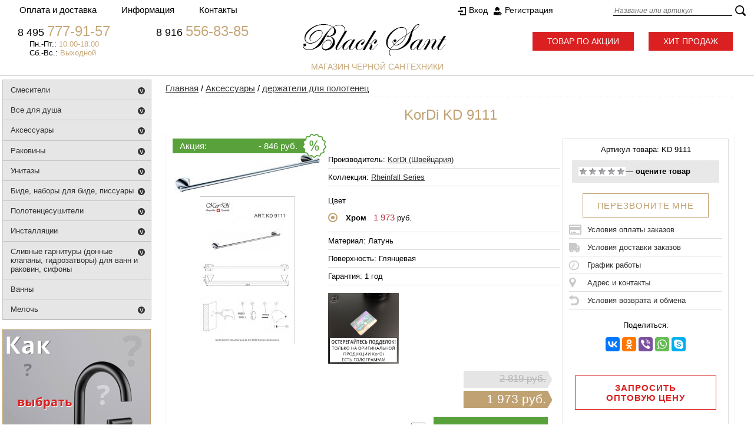

--- FILE ---
content_type: text/html; charset=windows-1251
request_url: https://www.blacksant.ru/aksessuary/derzhateli-dlya-polotenets/kordi-kd-9111.html
body_size: 19281
content:
<!DOCTYPE html PUBLIC "-//W3C//DTD XHTML 1.0 Transitional//EN" "http://www.w3.org/TR/xhtml1/DTD/xhtml1-transitional.dtd">
<html xmlns="http://www.w3.org/1999/xhtml">
<head> 
  
    
  <meta http-equiv="Content-Type" content="text/html; charset=windows-1251" />
    
  <title>KorDi KD 9111 - Цена: 1 973 руб. держатели для полотенец</title>  
  
      <meta name="description" content="Купить держатели для полотенец KorDi KD 9111 по доступной цене в интернет-магазине черной сантехники Black Sant города Москвы. KorDi KD 9111 - описание, фото, инструкция, отзывы. Заказ товаров по телефону 8 (495) 640-45-42" />
  <meta property="og:title" content="KorDi KD 9111 - Цена: 1 973 руб. держатели для полотенец" />
  <meta property="og:url" content="https://www.blacksant.ru/aksessuary/derzhateli-dlya-polotenets/kordi-kd-9111.html" />
  <meta property="og:type" content="product" />
  <meta property="og:locale" content="ru_RU" />
  <meta property="og:image" content="https://www.blacksant.ru/data/big/96d261ab7e994606eabdee2507bdc53a.jpg" />
        <meta property="og:image" content="https://www.blacksant.ru/data/big/727_2.src_mini.jpg" />
        <meta property="og:description" content="Купить держатели для полотенец KorDi KD 9111 по доступной цене в интернет-магазине черной сантехники Black Sant города Москвы. KorDi KD 9111 - описание, фото, инструкция, отзывы. Заказ товаров по телефону 8 (495) 640-45-42" />
    
    <meta name="yandex-verification" content="2339acfbbe7285b6" />
  <meta name="google-site-verification" content="R-CrXnbCCzvcl5u4ecj7Vy224lUqq8_ShPHPHY7Qt0I" />
  <meta name="author" content="Вита графикс vita-g.ru" />
    <link rel="stylesheet" href="/data/gstore/style.css" type="text/css" media="screen" />
  <link rel="stylesheet" href="/data/gstore/styleprint.css" type="text/css" media="print" />

<link rel="apple-touch-icon" sizes="57x57" href="/apple-icon-57x57.png" />
<link rel="apple-touch-icon" sizes="60x60" href="/apple-icon-60x60.png" />
<link rel="apple-touch-icon" sizes="72x72" href="/apple-icon-72x72.png" />
<link rel="apple-touch-icon" sizes="76x76" href="/apple-icon-76x76.png" />
<link rel="apple-touch-icon" sizes="114x114" href="/apple-icon-114x114.png" />
<link rel="apple-touch-icon" sizes="120x120" href="/apple-icon-120x120.png" />
<link rel="apple-touch-icon" sizes="144x144" href="/apple-icon-144x144.png" />
<link rel="apple-touch-icon" sizes="152x152" href="/apple-icon-152x152.png" />
<link rel="apple-touch-icon" sizes="180x180" href="/apple-icon-180x180.png" />
<link rel="icon" type="image/png" sizes="192x192"  href="/android-icon-192x192.png" />
<link rel="icon" type="image/png" sizes="32x32" href="/favicon-32x32.png" />
<link rel="icon" type="image/png" sizes="96x96" href="/favicon-96x96.png" />
<link rel="icon" type="image/png" sizes="16x16" href="/favicon-16x16.png" />
<link rel="manifest" href="/manifest.json" />
<meta name="msapplication-TileColor" content="#ffffff" />
<meta name="msapplication-TileImage" content="/ms-icon-144x144.png" />
<meta name="theme-color" content="#ffffff" />
<link rel="stylesheet" type="text/css" href="//ajax.googleapis.com/ajax/libs/jqueryui/1.8/themes/base/jquery-ui.css" />
<script type="text/javascript" src="//ajax.googleapis.com/ajax/libs/jquery/1.7/jquery.min.js"></script>
<script type="text/javascript" src="//ajax.googleapis.com/ajax/libs/jqueryui/1.8/jquery-ui.min.js"></script>

<!-- GoogleFonts -->
  <link href='http://fonts.googleapis.com/css?family=Open+Sans:400,300,600,700&subset=latin,cyrillic-ext,latin-ext,cyrillic' rel="stylesheet" type="text/css" />
  <link href='http://fonts.googleapis.com/css?family=Marck+Script&subset=latin,cyrillic' rel='stylesheet' type='text/css' />
  
  <script type="text/javascript">
  var confirmUnsubscribe_act1 =  'Вы уверены, что хотите отменить регистрацию в магазине?';
  var validate_act1 =  'Пожалуйста, вводите email правильно';
  var validate_disc_act1 =  'Пожалуйста, введите Ваш псевдоним';
  var validate_disc_act2 =  'Пожалуйста, введите тему сообщения';
  var validate_search_act1 =  'Цена должна быть положительным числом';
  var doCL_act1 =  'В папке';
  var doCL_act2 =  'нет товаров';
  var doCL_act3 =  'Папка сравнения успешно очищена!';
  var renbox_act1 =  'Добавление в папку сравнения...';
  var renboxCL_act1 =  'Идёт очистка сравнения...';
  var doreset_act1 =  'Идет добавление товара в корзину...';
  var printcart_act1 =  'Идет добавление товара в корзину...';
  var doCart_act1 =  '<img src="/data/images/fulkor.png" width="20" height="20" alt="">';
  var doCart_act2 =  '<div><a class="oformit" href="/cart.html">Оформить заказ</a></div>';
  var doCart_act3 =  'шт.';
  var doCart_act4 =  'ЗАКАЗАТЬ';
  var doCart_act5 =  '<br />Товар успешно добавлен!<br /><br /><a onclick="$.fancybox.close( true );" class="ddottt" title="Вернуться в каталог">Продолжить</a><br /><br /><a href="/cart.html" onclick="doHide();" class="ddottt5" title="Оформить покупку">В корзину</a>';
  var doCpr_act1 =  'В папке';
  var doCpr_act2 =  'товар(ов)';
  var doCpr_act3 =  'Сравнить';
  var doCpr_act4 =  'Очистить';
  var doCpr_act5 =  '<br />Товар успешно добавлен!<br /><br /><a onclick="$.fancybox.close( true );" class="ddottt" title="Вернуться в каталог">Продолжить</a><br /><br /><a href="/cart.html" onclick="doHide();" class="ddottt5" title="Оформить покупку">В корзину</a>';

  function doCart(req) {
    if(document.getElementById('cart') && req["shopping_cart_value"] > 0){
        document.getElementById('cart').innerHTML = '<table class="korobr"><tr><td>' + doCart_act1 + ':<\/td>' + '<td><div class="cartsht" id="shpcrtgc">' + req["shopping_cart_items"] + doCart_act3 +
        ':<\/div>' + '<div class="cartcena" id="shpcrtca">' + req["shopping_cart_value_shown"] + '<\/div><\/td>'+
        '<td><div>' + doCart_act2 +'<\/div><\/td><\/tr><\/table>';
          $.fancybox.open("<div class='fancy-wrap'>" + doCpr_act5 + "<div/>");
        // document.getElementById('axcrt').innerHTML = doCart_act5;
  }}

  function doCpr(req) {
    if(document.getElementById('cprbox') && req["cpr_value"] > 0){
        document.getElementById('cprbox').innerHTML = doCpr_act1 + '&nbsp;' + req["cpr_value"] +
        '&nbsp;' + doCpr_act2 + '<div style="padding-top: 0px;" align="center"><table cellspacing="0" cellpadding="0"><tr><td><table cellspacing="0" cellpadding="0" class="fsttab"><tr><td><table cellspacing="0" cellpadding="0" class="sectb"><tr><td><a href="/compare.html">' + doCpr_act3 + '<\/a><\/td><\/tr><\/table><\/td><\/tr><\/table><\/td><td>&nbsp;&nbsp;<\/td><td><table cellspacing="0" cellpadding="0"><tr><td><table cellspacing="0" cellpadding="0" class="sectb"><tr><td><a href="#" onclick="doLoadcprCL(\'do=compare&amp;clear=yes\'); return false">' + doCpr_act4 + '<\/a><\/td><\/tr><\/table><\/td><\/tr><\/table><\/td><\/tr><\/table><\/div>';
        document.getElementById('axcrt').innerHTML = doCpr_act5;
  }}
	
  function doStat(req) {
    if(req){
        document.getElementById('tgenexe').innerHTML     = req['tgenexe'];
        document.getElementById('tgencompile').innerHTML = req['tgencompile'];
        document.getElementById('tgendb').innerHTML      = req['tgendb'];
        document.getElementById('tgenall').innerHTML     = req['tgenall'];
        document.getElementById('tgensql').innerHTML     = req['tgensql'];
  }}
  //-->
  </script>
  <script src="https://cdnjs.cloudflare.com/ajax/libs/jquery/3.3.1/jquery.min.js"></script>
  <script type="text/javascript" src="/data/gstore/user.js"></script>

    <link rel="alternate" href="/index.php?do=rss" title="rss" type="application/rss+xml" />
  
  <script type="text/javascript" src="/data/gstore/tab.js"></script>

  
  <script type="text/javascript">

$(document).ready(function(){
	$('a[href^="http://"]')	.attr({ target: "_blank" });

	function smartColumns() {
		
		$("ul.column").css({ 'width' : "100%"});
		
		var colWrap = $("ul.column").width();
		var colNum = Math.floor(colWrap / 170);
		var colFixed = Math.floor(colWrap / colNum);
		
		
		$("ul.column").css({ 'width' : colWrap});
		$("ul.column li").css({ 'width' : colFixed});

		
		
	}	
	
	smartColumns();	

	$(window).resize(function () {
		smartColumns();
		
	}); 
	
		
});
	
</script>


    
  
  <!--[if lte IE 6]>
  <style type="text/css">
    #axcrt {
      top: expression(document.documentElement.scrollTop + Math.ceil((document.documentElement.clientHeight-100)/2)+ "px") !important;
      left: expression(Math.ceil((document.documentElement.clientWidth-300)/2)+ "px") !important;
    }
    body {behavior:url("/data/admin/csshover.htc");}
    .semafor{background: none; filter:progid:DXImageTransform.Microsoft.AlphaImageLoader(src='/data/gstore/best.png', sizingMethod='image');}
  </style>
  <![endif]-->
  
<link rel="canonical" href="https://www.blacksant.ru/aksessuary/derzhateli-dlya-polotenets/kordi-kd-9111.html" />
  <link rel="stylesheet" href="https://cdnjs.cloudflare.com/ajax/libs/noUiSlider/11.0.3/nouislider.min.css" />
  <script src="https://cdnjs.cloudflare.com/ajax/libs/noUiSlider/11.0.3/nouislider.min.js"></script>
</head><div  style="display:none">


<div id="breadcrumb1" itemref="breadcrumb2" itemscope itemtype="http://data-vocabulary.org/Breadcrumb"><a itemprop="url" href="https://www.blacksant.ru/"><span itemprop="title">Главная<span></a></div>
<div id="breadcrumb2" itemref="breadcrumb3" itemscope itemtype="http://data-vocabulary.org/Breadcrumb" itemprop="child"><a itemprop="url" href="/aksessuary/"><span itemprop="title">Аксессуары</span></a></div>
<div id="breadcrumb3" itemscope itemtype="http://data-vocabulary.org/Breadcrumb" itemprop="child"><a itemprop="url" href="/aksessuary/derzhateli-dlya-polotenets/"><span itemprop="title">держатели для полотенец</span></a></div>

<div itemscope itemtype="http://schema.org/Product">
  <div itemprop="name">KorDi KD 9111</div>
  <div itemprop="description">Держатель для полотенец KD 9111<br>
Длинна: 600 мм;<br>
Материал: латунь;<br>
Цвет: хром.</div>
  <img itemprop="image" src="/data/big/96d261ab7e994606eabdee2507bdc53a.jpg">
        <img itemprop="image" src="/data/big/727_2.src_mini.jpg">
        <div itemprop="offers" itemscope itemtype="http://schema.org/Offer">
    <div itemprop="price">1973</div>
    <div itemprop="priceCurrency">RUR</div>
  </div>
</div>

</div>

<body style="background-color: #ffffff;">

<table cellspacing="0" cellpadding="0" width="100%"><tr><td valign="top" align="left">




<div id="top-container">
<TABLE WIDTH="100%" BORDER="0" CELLPADDING="0" CELLSPACING="0" align="center" valign="top">
<TR><TD WIDTH=100% align=center valign=top>
<table cellspacing="0" BORDER="0" cellpadding="0" WIDTH="1280" height="37" align="center" valign="top">
<tr><td WIDTH="472">
<ul id="cssmenu">
<li><a>Оплата и доставка</a>
        <ul>
          <li><a href="/oplata.html">Оплата</a></li>
          <li><a href="/dostavka.html">Доставка</a></li>
        </ul>
</li>
<li><a>Информация</a>
  <ul>
    <li><a href="/o-kompanii.html">О компании</a></li>
    <li><a href="/news/">Новости</a></li>	
    <li><a href="/hit-prodazh.html">Хит продаж</a></li>
    <li><a href="/tovar-po-aktsii.html">Товар по акции</a></li>
	<li><a href="/novinki.html">Новинки</a></li>
    <li><a href="/price.html">Прайс-лист</a></li>
    <li><a href="/optovikam.html">Оптовикам</a></li>
    <li><a href="/garantiya.html">Гарантия</a></li>
	<li><a href="/sertifikaty.html">Сертификаты</a></li>
	<li><a href="/pravila-priema-tovara.html">Правила приема товара</a></li>	
	<li><a href="/usloviya-vozvrata.html">Условия возврата</a></li>
    <li><a href="/kak-vybrat-santehniku.html">Советы как выбрать сантехнику</a></li>    
  </ul>
</li>         
<li><a href="/kontakty.html">Контакты</a></li>
</ul>
</td>
<td WIDTH="300"><div><div align="left" id="cart">
</div></div>
</td>

<td WIDTH="268">
<table border="0" width="100%" cellspacing="0" cellpadding="0" class="reg">
	<tr>
		<td><a href="/avtorizatsiya.html" class="enter">Вход</a><a href="/index.php?register=yes" class="regis">Регистрация</a>		</td>
	</tr>
</table>
</td>



<td WIDTH="240">
<table cellspacing="0" cellpadding="0" border="0">

	<form action="/index.php" method="get" id="searchformblock">


			<tr><td>
			<input type="text" name="searchstring" size="27" class="login2"
				value="" placeholder="Название или артикул">
		</td>
		<td>
			<nobr><input type="image" border=0 src="/data/images/search_button.png" style="padding-left: 4px;"></nobr>
		</td>
	</tr>  
	</form>

</table></td></tr></table></td></tr></table>
</div>

<TABLE WIDTH="100%" height="127" BORDER="0" CELLPADDING="0" CELLSPACING="0" align="center" valign="top" class="shapkabor">
<TR><TD WIDTH="100%" align="center" valign="top">
<table border="0" cellspacing="0" cellpadding="0" WIDTH="1280" height="127" align="center" valign="top">
<tr><td WIDTH="484" class="ltopleft"><table border="0" cellspacing="0" cellpadding="0" align="left" valign="top" width="484">
    <tbody>
        <tr>
            <td width="235"><span class="telsh">8 495 </span><span class="telsh2">777-91-57</span></td>
            <td width="249"><span class="telsh">8 916 </span><span class="telsh2">556-83-85</span></td>
        </tr>
        <tr>
            <td><span class="adrsh">Пн.-Пт.: </span><span class="adrsh2">10.00-18.00</span></td>
            <td>&nbsp;</td>
        </tr>
        <tr>
            <td><span class="adrsh">Сб.-Вс.: </span><span class="adrsh2">Выходной</span></td>
            <td>&nbsp;</td>
        </tr>
    </tbody>
</table></td>
<td WIDTH="244" class="teltopleft" align="center"><a href="/"><img src="/data/gstore/logo_small.png" width="244" height="54" border="0" alt=""></a></td>
<td WIDTH="552"><div class="lotshit"><a href="/tovar-po-aktsii.html" class="brasp">Товар по акции</a><a href="/hit-prodazh.html" class="bhitp">Хит продаж</a></div>
</td></tr>
<tr><td colspan="3" height="27" align="center" class="podlogo">магазин черной сантехники</td></tr></table></td></tr></table>
<!-- 
<div align="center">
<table border="0" width="1280" cellspacing="0" cellpadding="0">
    <tbody>
        <tr>
            <td><a href="/news/rasprodazha.html"><img src="/userfiles/cybmonmini.jpg" width="1280" height="85" border="0" alt=""></a></td>
        </tr>
    </tbody>
</table>
</div>
 --><table border="0" width="100%" cellspacing="0" cellpadding="0" class="maintab">
	<tr>
		<td>
		<div align="center">
		<table border="0" width="1280" cellspacing="0" cellpadding="0" id="maintrtd">
			<tr>
<td align="left" valign="top" width="257">
<div>
<div align="left">
<div class="mini-menu">
<ul>
		    <li class="sub "><a href="/smesiteli/" title="Смесители">Смесители</a>
		<ul>
								        <li><a href="/smesiteli/smesiteli-dlya-kuhni/" title="смесители для кухни">смесители для кухни</a></li>
        				        <li><a href="/smesiteli/smesiteli-dlya-vanny/" title="смесители для ванны">смесители для ванны</a></li>
        				        <li><a href="/smesiteli/smesiteli-dlya-rakoviny/" title="смесители для раковины">смесители для раковины</a></li>
        				        <li><a href="/smesiteli/smesiteli-dlya-dusha/" title="смесители для душа">смесители для душа</a></li>
        				        <li><a href="/smesiteli/smesiteli-pod-filtr/" title="смесители под фильтр">смесители под фильтр</a></li>
        				        <li><a href="/smesiteli/smesiteli-vstroennye-dlya-vanny-i-dusha/" title="смесители встроенные для ванны и душа">смесители встроенные для ванны и душа</a></li>
        				        <li><a href="/smesiteli/smesiteli-s-gigienicheskim-dushem/" title="смесители с гигиеническим душем">смесители с гигиеническим душем</a></li>
        				        <li><a href="/smesiteli/smesiteli-dlya-bide/" title="смесители для биде">смесители для биде</a></li>
        				        <li><a href="/smesiteli/smesiteli-s-termostatom/" title="смесители с термостатом">смесители с термостатом</a></li>
        				        <li><a href="/smesiteli/smesiteli-komplekt/" title="смесители комплект">смесители комплект</a></li>
        				        <li><a href="/smesiteli/smesiteli-kaskadnye--vodopadnye-/" title="смесители каскадные (водопадные)">смесители каскадные (водопадные)</a></li>
        				        <li><a href="/smesiteli/smesiteli-na-bort-vanny-i-napolnye/" title="смесители на борт ванны">смесители на борт ванны</a></li>
        				        <li><a href="/smesiteli/smesiteli-napolnye/" title="смесители напольные">смесители напольные</a></li>
        				        <li><a href="/smesiteli/smesiteli-hit-prodazh/" title="смесители хит продаж">смесители хит продаж</a></li>
        				        <li><a href="/smesiteli/smesiteli-po-aktsii/" title="смесители по акции">смесители по акции</a></li>
        																																																																																																																																																																																																																																																																																																																																																																																																																																																																																																																																																																																																																																																																																																																																																		    </ul>
		</li>
																																	    <li class="sub "><a href="/vse-dlya-dusha/" title="Все для душа">Все для душа</a>
		<ul>
																																																																								        <li><a href="/vse-dlya-dusha/dushevye-sistemy/" title="душевые системы">душевые системы</a></li>
        				        <li><a href="/vse-dlya-dusha/dushevye-garnitury/" title="душевые гарнитуры">душевые гарнитуры</a></li>
        				        <li><a href="/vse-dlya-dusha/dushevye-paneli-s-gidromassazhem/" title="душевые панели с гидромассажем">душевые панели с гидромассажем</a></li>
        				        <li><a href="/vse-dlya-dusha/shtangi-dlya-dusha/" title="штанги для душа">штанги для душа</a></li>
        				        <li><a href="/vse-dlya-dusha/verhniy-dush--potolochnyy-/" title="верхний душ (потолочный)">верхний душ (потолочный)</a></li>
        				        <li><a href="/vse-dlya-dusha/kronshteyny-dlya-verhnego-dusha/" title="кронштейны для верхнего душа">кронштейны для верхнего душа</a></li>
        				        <li><a href="/vse-dlya-dusha/verhniy-dush-s-kronshteynom/" title="верхний душ с кронштейном">верхний душ с кронштейном</a></li>
        				        <li><a href="/vse-dlya-dusha/dushevye-leyki--ruchnoy-dush-/" title="душевые лейки (ручной душ)">душевые лейки (ручной душ)</a></li>
        				        <li><a href="/vse-dlya-dusha/derzhateli-dlya-dushevyh-leek-i-kronshteyny/" title="держатели для душевых леек и кронштейны">держатели для душевых леек и кронштейны</a></li>
        				        <li><a href="/vse-dlya-dusha/dushevye-nabory/" title="душевые наборы">душевые наборы</a></li>
        				        <li><a href="/vse-dlya-dusha/dushevye-shlangi/" title="душевые шланги">душевые шланги</a></li>
        				        <li><a href="/vse-dlya-dusha/podklyuchenie-dlya-dushevogo-shlanga/" title="подключение для душевого шланга">подключение для душевого шланга</a></li>
        				        <li><a href="/vse-dlya-dusha/nabory-i-leyki-dlya-gigienicheskogo-dusha/" title="гигиенические души">гигиенические души</a></li>
        				        <li><a href="/vse-dlya-dusha/trapy-i-reshyotki-dushevye/" title="трапы и решётки душевые">трапы и решётки душевые</a></li>
        				        <li><a href="/vse-dlya-dusha/dushevoy-ugolok/" title="душевой уголок">душевой уголок</a></li>
        				        <li><a href="/vse-dlya-dusha/dushevye-peregorodki/" title="душевые перегородки">душевые перегородки</a></li>
        				        <li><a href="/vse-dlya-dusha/dushevye-dveri/" title="душевые двери">душевые двери</a></li>
        				        <li><a href="/vse-dlya-dusha/shtorki-na-vannu/" title="шторки на ванну">шторки на ванну</a></li>
        				        <li><a href="/vse-dlya-dusha/vsyo-dlya-dusha-hit-prodazh/" title="всё для душа хит продаж">всё для душа хит продаж</a></li>
        				        <li><a href="/vse-dlya-dusha/vsyo-dlya-dusha-po-aktsii/" title="всё для душа по акции">всё для душа по акции</a></li>
        																																																																																																																																																																																																																																																																																																																																																																																																																																																																																																																																																																																																																																																														    </ul>
		</li>
																																											    <li class="sub "><a href="/aksessuary/" title="Аксессуары">Аксессуары</a>
		<ul>
																																																																																																																																																												        <li><a href="/aksessuary/vedra-i-korziny-dlya-musora/" title="ведра и корзины для мусора">ведра и корзины для мусора</a></li>
        				        <li><a href="/aksessuary/stakany-i-derzhateli-zubnyh-schetok--pasty/" title="стаканы и держатели зубных щеток, пасты">стаканы и держатели зубных щеток, пасты</a></li>
        				        <li><a class="a--active" href="/aksessuary/derzhateli-dlya-polotenets/" title="держатели для полотенец">держатели для полотенец</a></li>
        				        <li><a href="/aksessuary/derzhatel-bumazhnogo-polotentsa/" title="держатель бумажного полотенца">держатель бумажного полотенца</a></li>
        				        <li><a href="/aksessuary/derzhateli-osvezhitelya/" title="держатели освежителя">держатели освежителя</a></li>
        				        <li><a href="/aksessuary/derzhateli-kombinirovannye/" title="держатели комбинированные">держатели комбинированные</a></li>
        				        <li><a href="/aksessuary/derzhateli-tualetnoy-bumagi/" title="держатели туалетной бумаги">держатели туалетной бумаги</a></li>
        				        <li><a href="/aksessuary/derzhateli-salfetok/" title="держатели салфеток">держатели салфеток</a></li>
        				        <li><a href="/aksessuary/dozatory--dispensery--vstraivaemye/" title="дозаторы (диспенсеры) встраиваемые">дозаторы (диспенсеры) встраиваемые</a></li>
        				        <li><a href="/aksessuary/dozatory--dispensery--nastennye-i-nastolnye/" title="дозаторы (диспенсеры) настенные и настольные">дозаторы (диспенсеры) настенные и настольные</a></li>
        				        <li><a href="/aksessuary/yorshiki-dlya-unitaza/" title="ёршики для унитаза">ёршики для унитаза</a></li>
        				        <li><a href="/aksessuary/kryuchki-i-planki-s-kryuchkami/" title="крючки и планки с крючками">крючки и планки с крючками</a></li>
        				        <li><a href="/aksessuary/mylnitsy/" title="мыльницы">мыльницы</a></li>
        				        <li><a href="/aksessuary/stoyki/" title="стойки">стойки</a></li>
        				        <li><a href="/aksessuary/kosmeticheskie-zerkala/" title="косметические зеркала">косметические зеркала</a></li>
        				        <li><a href="/aksessuary/polki/" title="полки">полки</a></li>
        				        <li><a href="/aksessuary/poruchen-dlya-vannoy/" title="поручень для ванной">поручень для ванной</a></li>
        				        <li><a href="/aksessuary/aksessuary-hit-prodazh/" title="аксессуары хит продаж">аксессуары хит продаж</a></li>
        				        <li><a href="/aksessuary/aksessuary-po-aktsii/" title="аксессуары по акции">аксессуары по акции</a></li>
        																																																																																																																																																																																																																																																																																																																																																																																																																																																																																																																																																																														    </ul>
		</li>
																																									    <li class="sub "><a href="/rakoviny/" title="Раковины">Раковины</a>
		<ul>
																																																																																																																																																																																																																																												        <li><a href="/rakoviny/nakladnye/" title="накладные">накладные</a></li>
        				        <li><a href="/rakoviny/vstraivaemye/" title="встраиваемые">встраиваемые</a></li>
        				        <li><a href="/rakoviny/podvesnye/" title="подвесные">подвесные</a></li>
        				        <li><a href="/rakoviny/uglovye/" title="угловые">угловые</a></li>
        				        <li><a href="/rakoviny/s-pedestalom/" title="с пьедесталом">с пьедесталом</a></li>
        				        <li><a href="/rakoviny/s-polupedestalom/" title="с полупьедесталом">с полупьедесталом</a></li>
        				        <li><a href="/rakoviny/bez-otverstiya-pod-smesitel/" title="без отверстия под смеситель">без отверстия под смеситель</a></li>
        				        <li><a href="/rakoviny/s-tumboy/" title="с тумбой">с тумбой</a></li>
        				        <li><a href="/rakoviny/dlya-ustanovki-nad-stiralnoy-mashinoy/" title="для установки над стиральной машиной">для установки над стиральной машиной</a></li>
        				        <li><a href="/rakoviny/hozyaystvennye/" title="хозяйственные">хозяйственные</a></li>
        				        <li><a href="/rakoviny/polupedestaly-dlya-rakoviny/" title="полупьедесталы для раковины">полупьедесталы для раковины</a></li>
        				        <li><a href="/rakoviny/pedestaly-dlya-rakoviny/" title="пьедесталы для раковины">пьедесталы для раковины</a></li>
        				        <li><a href="/rakoviny/polotentsederzhateli--kronshteyny--krepezhi/" title="полотенцедержатели, кронштейны, крепежи">полотенцедержатели, кронштейны, крепежи</a></li>
        				        <li><a href="/rakoviny/rakoviny-hit-prodazh/" title="раковины хит продаж">раковины хит продаж</a></li>
        				        <li><a href="/rakoviny/rakoviny-po-aktsii/" title="раковины по акции">раковины по акции</a></li>
        																																																																																																																																																																																																																																																																																																																																																																																																																																																																																																														    </ul>
		</li>
																																	    <li class="sub "><a href="/unitazy/" title="Унитазы">Унитазы</a>
		<ul>
																																																																																																																																																																																																																																																																																																												        <li><a href="/unitazy/unitazy-kompakt/" title="унитазы-компакт">унитазы-компакт</a></li>
        				        <li><a href="/unitazy/unitazy-podvesnye/" title="унитазы подвесные">унитазы подвесные</a></li>
        				        <li><a href="/unitazy/unitazy-pristavnye/" title="унитазы приставные">унитазы приставные</a></li>
        				        <li><a href="/unitazy/unitazy-tsvetnye/" title="унитазы цветные">унитазы цветные</a></li>
        				        <li><a href="/unitazy/unitazy-bide/" title="унитазы-биде">унитазы-биде</a></li>
        				        <li><a href="/unitazy/unitazy-s-gorizontalnym-vypuskom/" title="унитазы с горизонтальным выпуском">унитазы с горизонтальным выпуском</a></li>
        				        <li><a href="/unitazy/unitazy-s-vertikalnym-vypuskom/" title="унитазы с вертикальным выпуском">унитазы с вертикальным выпуском</a></li>
        				        <li><a href="/unitazy/unitazy-s-kosym-vypuskom/" title="унитазы с косым выпуском">унитазы с косым выпуском</a></li>
        				        <li><a href="/unitazy/bezobodkovye/" title="безободковые">безободковые</a></li>
        				        <li><a href="/unitazy/dlya-lyudey-s-ogranichennymi-vozmozhnostyami/" title="для людей с ограниченными возможностями">для людей с ограниченными возможностями</a></li>
        				        <li><a href="/unitazy/sideniya-dlya-unitaza/" title="сидения для унитаза">сидения для унитаза</a></li>
        				        <li><a href="/unitazy/bachki-dlya-unitaza/" title="бачки для унитаза">бачки для унитаза</a></li>
        				        <li><a href="/unitazy/unitazy-hit-prodazh/" title="унитазы хит продаж">унитазы хит продаж</a></li>
        				        <li><a href="/unitazy/unitazy-po-aktsii/" title="унитазы по акции">унитазы по акции</a></li>
        																																																																																																																																																																																																																																																																																																																																																																																																																																																		    </ul>
		</li>
																															    <li class="sub "><a href="/bide--nabory-dlya-bide--pissuary/" title="Биде, наборы для биде, писсуары">Биде, наборы для биде, писсуары</a>
		<ul>
																																																																																																																																																																																																																																																																																																																																																																								        <li><a href="/bide--nabory-dlya-bide--pissuary/podvesnye/" title="подвесные">подвесные</a></li>
        				        <li><a href="/bide--nabory-dlya-bide--pissuary/napolnye/" title="напольные">напольные</a></li>
        				        <li><a href="/bide--nabory-dlya-bide--pissuary/unitazy-bide/" title="унитазы-биде">унитазы-биде</a></li>
        				        <li><a href="/bide--nabory-dlya-bide--pissuary/leyki-i-nabory-dlya-bide/" title="лейки и наборы для биде">лейки и наборы для биде</a></li>
        				        <li><a href="/bide--nabory-dlya-bide--pissuary/piscuary/" title="писcуары">писcуары</a></li>
        				        <li><a href="/bide--nabory-dlya-bide--pissuary/bide--nabory-dlya-bide-i-pissuary-hit-prodazh/" title="биде, наборы для биде и писсуары хит продаж">биде, наборы для биде и писсуары хит продаж</a></li>
        				        <li><a href="/bide--nabory-dlya-bide--pissuary/bide--nabory-dlya-bide-i-pissuary-po-aktsii/" title="биде, наборы для биде и писсуары по акции">биде, наборы для биде и писсуары по акции</a></li>
        																																																																																																																																																																																																																																																																																																																																																																																																																		    </ul>
		</li>
																	    <li class="sub "><a href="/polotentsesushiteli/" title="Полотенцесушители">Полотенцесушители</a>
		<ul>
																																																																																																																																																																																																																																																																																																																																																																																																								        <li><a href="/polotentsesushiteli/vodyanye/" title="водяные">водяные</a></li>
        				        <li><a href="/polotentsesushiteli/elektricheskie/" title="электрические">электрические</a></li>
        				        <li><a href="/polotentsesushiteli/komplektuyuschie-dlya-polotentsesushiteley/" title="комплектующие для полотенцесушителей">комплектующие для полотенцесушителей</a></li>
        				        <li><a href="/polotentsesushiteli/polotentsesushiteli-hit-prodazh/" title="полотенцесушители хит продаж">полотенцесушители хит продаж</a></li>
        				        <li><a href="/polotentsesushiteli/polotentsesushiteli-po-aktsii/" title="полотенцесушители по акции">полотенцесушители по акции</a></li>
        																																																																																																																																																																																																																																																																																																																																																																																										    </ul>
		</li>
													    <li class="sub "><a href="/installyatsii/" title="Инсталляции">Инсталляции</a>
		<ul>
																																																																																																																																																																																																																																																																																																																																																																																																																																        <li><a href="/installyatsii/komplekty-s-unitazom/" title="комплекты с унитазом">комплекты с унитазом</a></li>
        				        <li><a href="/installyatsii/installyatsii-dlya-unitaza/" title="инсталляции для унитаза">инсталляции для унитаза</a></li>
        				        <li><a href="/installyatsii/installyatsii-dlya-bide/" title="инсталляции для биде">инсталляции для биде</a></li>
        				        <li><a href="/installyatsii/installyatsii-dlya-rakoviny/" title="инсталляции для раковины">инсталляции для раковины</a></li>
        				        <li><a href="/installyatsii/installyatsii-dlya-pissuara/" title="инсталляции для писсуара">инсталляции для писсуара</a></li>
        				        <li><a href="/installyatsii/klavishi-smyva-i-nakladnye-paneli/" title="клавиши смыва и накладные панели">клавиши смыва и накладные панели</a></li>
        				        <li><a href="/installyatsii/smyvnye-ustroystva/" title="смывные устройства">смывные устройства</a></li>
        				        <li><a href="/installyatsii/zvukoizolyatsiya--ugolki--meloch/" title="звукоизоляция, уголки, крепления">звукоизоляция, уголки, крепления</a></li>
        				        <li><a href="/installyatsii/installyatsii-hit-prodazh/" title="инсталляции хит продаж">инсталляции хит продаж</a></li>
        				        <li><a href="/installyatsii/installyatsii-po-aktsii/" title="инсталляции по акции">инсталляции по акции</a></li>
        																																																																																																																																																																																																																																																																																																																																														    </ul>
		</li>
																							    <li class="sub "><a href="/slivnye-garnitury--donnye-klapany--gidrozatvory--i-sifony-dlya-rakoviny/" title="Сливные гарнитуры (донные клапаны, гидрозатворы) для ванн и раковин, сифоны">Сливные гарнитуры (донные клапаны, гидрозатворы) для ванн и раковин, сифоны</a>
		<ul>
																																																																																																																																																																																																																																																																																																																																																																																																																																																																												        <li><a href="/slivnye-garnitury--donnye-klapany--gidrozatvory--i-sifony-dlya-rakoviny/slivnye-garnitury--donnye-klapany-i-gidrozatvory-/" title="слив-перелив для раковин (донные клапаны)">слив-перелив для раковин (донные клапаны)</a></li>
        				        <li><a href="/sliv-pereliv-dlya-vann-i-rakovin/sliv-pereliv-dlya-vann/" title="слив-перелив для ванн">слив-перелив для ванн</a></li>
        				        <li><a href="/slivnye-garnitury--donnye-klapany--gidrozatvory--i-sifony-dlya-rakoviny/sifony/" title="сифоны">сифоны</a></li>
        				        <li><a href="/slivnye-garnitury--donnye-klapany--gidrozatvory--i-sifony-dlya-rakoviny/slivnye-garnitury--donnye-klapany-i-gidrozatvory--i-sifony-dlya-rakoviny-hit-prodazh/" title="cливные гарнитуры (донные клапаны, гидрозатворы) для ванн и раковин, сифоны хит продаж">cливные гарнитуры (донные клапаны, гидрозатворы) для ванн и раковин, сифоны хит продаж</a></li>
        				        <li><a href="/slivnye-garnitury--donnye-klapany--gidrozatvory--i-sifony-dlya-rakoviny/slivnye-garnitury--donnye-klapany-i-gidrozatvory--i-sifony-dlya-rakoviny-po-aktsii/" title="cливные гарнитуры (донные клапаны, гидрозатворы) для ванн и раковин, сифоны по акции">cливные гарнитуры (донные клапаны, гидрозатворы) для ванн и раковин, сифоны по акции</a></li>
        																																																																																																																																																																																																																																																																																																																						    </ul>
		</li>
													    <li class=""><a href="/vanny/" title="Ванны">Ванны</a>
		</li>
			    <li class="sub "><a href="/meloch/" title="Мелочь">Мелочь</a>
		<ul>
																																																																																																																																																																																																																																																																																																																																																																																																																																																																																																								        <li><a href="/meloch/aeratory-i-kartridzhi/" title="аэраторы и картриджи">аэраторы и картриджи</a></li>
        				        <li><a href="/meloch/dekorativnye-ruchki/" title="декоративные ручки">декоративные ручки</a></li>
        				        <li><a href="/meloch/izlivy/" title="изливы">изливы</a></li>
        				        <li><a href="/meloch/krepezhi/" title="крепежи">крепежи</a></li>
        				        <li><a href="/meloch/kronshteyny-dlya-smesiteley/" title="кронштейны для смесителей">кронштейны для смесителей</a></li>
        				        <li><a href="/meloch/podvodka/" title="подводка">подводка</a></li>
        				        <li><a href="/meloch/chistyaschie-sredstva/" title="чистящие средства">чистящие средства</a></li>
        				        <li><a href="/meloch/ekstsentriki---otrazhateli/" title="эксцентрики + отражатели">эксцентрики + отражатели</a></li>
        				        <li><a href="/meloch/meloch-hit-prodazh/" title="мелочь хит продаж">мелочь хит продаж</a></li>
        				        <li><a href="/meloch/meloch-po-aktsii/" title="мелочь по акции">мелочь по акции</a></li>
        																																																																																																																																																																																																																																																																						    </ul>
		</li>
																																																																																																																																																								</ul>
</div>
</div>
<script src="https://ajax.googleapis.com/ajax/libs/jquery/1.11.0/jquery.min.js"></script>	
<script type="text/javascript">
 
$(document).ready(function () {
	$('.sub').click(function(evt){
		evt.stopPropagation();


		$(evt.target).toggleClass('subactivered');
		$(evt.target).find('> ul').slideToggle();
	});
    // $('.sub > a').click(function(){
    //   $('.sub ul').slideUp();
    //    if ($(this).next().is(":visible")){
    //        $(this).next().slideUp();
    //    } else {
    //    $(this).next().slideToggle();
    //    }
    //   return false;
    // });
    //    $('.mini-menu > ul > li > a').click(function(){
	//    $('.mini-menu > ul > li > a, .sub a').removeClass('active');
	//    $(this).addClass('active');
	// }),
    //    $('.sub ul li a').click(function(){
	//    $('.sub ul li a').removeClass('active');
	//    $(this).addClass('active');
	// });
});

 </script></div>
<br />
<div id="choise"><a href="/kak-vybrat-santehniku.html" alt="Как выбрать сантехнику" title="Как выбрать сантехнику"><img src="/data/images/choise.gif" border="0" width="252" height="300" class="infgr" alt=""></a></div>
<br />
<div id="newnew"><div class="newnewh1">Новости</div>
<div align="left">
    <span class="bitrate">10.11.2022</span><br>
  <a href="/news/rasprodazha.html" class="newnewno"><p><b>Кибер понедельник - распродажа, скидки до 20%!</b></p>
  С 21 по 30 ноября КИБЕР ПОНЕДЕЛЬНИК! Посмотрите подробности акции...</a><br>
  <a href="/news/rasprodazha.html" class="newnewpodr">ПОДРОБНЕЕ...</a><br>
    <br><br><span class="bitrate">20.12.2021</span><br>
  <a href="/news/gigienicheskiye-dushi-idroscopino.html" class="newnewno"><p><b>Гигиенические души коллекции IDROSCOPINO</b></p>
  Профессиональные, современные линии для тех, кто любит чистую красоту...</a><br>
  <a href="/news/gigienicheskiye-dushi-idroscopino.html" class="newnewpodr">ПОДРОБНЕЕ...</a><br>
    <br><br><span class="bitrate">19.12.2021</span><br>
  <a href="/news/borgia-316-inox.html" class="newnewno"><p><b>BORGIA 316 INOX</b></p>
  Серия из нержавеющей стали AISI 316, выпущенная F.lli Frattini Rubinetterie...</a><br>
  <a href="/news/borgia-316-inox.html" class="newnewpodr">ПОДРОБНЕЕ...</a><br>
  <br><br><center><a href="/news/" class="ddottt">ВСЕ НОВОСТИ</a></center>
</div>
</div>
<br />
<div id="inver"><table width="252" border="0" align="center" cellpadding="0" cellspacing="0">
    <tbody>
        <tr>
            <td><a href="/proizvoditeli-santehniki/artis--italiya-/" rel="nofollow" title="Сантехника Artis"><img src="/data/images/artis.png" alt="Artis" width="252" height="56" vspace="3" border="0"></a></td>
        </tr>
        <tr>
            <td><a href="/proizvoditeli-santehniki/bemeta--chehiya-/" rel="nofollow" title="Сантехника Bemeta"><img src="/data/images/bemeta.png" alt="Bemeta" width="252" height="56" vspace="3" hspace="0" border="0"></a></td>
        </tr>
        <tr>
            <td><a href="/proizvoditeli-santehniki/kordi--shveytsariya-/" title="Сантехника Kordi"><img src="/data/images/kordi.png" alt="Kordi" width="252" height="56" vspace="3" hspace="0" border="0"></a></td>
        </tr>
        <tr>
            <td><a href="/proizvoditeli-santehniki/webert--italiya-/" rel="nofollow" title="Сантехника Webert"><img src="/data/images/webert-logo.png" alt="Webert" width="252" height="56" vspace="3" hspace="0" border="0"></a></td>
        </tr>
        <tr>
            <td><a href="/proizvoditeli-santehniki/qd-magistrolab/" title="Сантехника QD MagistroLab"><img src="/data/images/qdmagistrolab-log.jpg" alt="QD MagistroLab" width="252" height="56" vspace="3" hspace="0" border="0"></a></td>
        </tr>
        <tr>
            <td><a href="/proizvoditeli-santehniki/f-lli-frattini-rubinetterie--italiya-/" rel="nofollow" title="Сантехника F.lli Frattini Rubinetterie"><img src="/data/images/fllifrattini.jpg" alt="F.lli Frattini Rubinetterie" width="252" height="56" vspace="3" hspace="0" border="0"></a></td>
        </tr>
        <tr>
            <td><a href="/proizvoditeli-santehniki/toto--yaponiya-/" rel="nofollow" title="Сантехника Toto"><img src="/data/images/toto.png" alt="Webert" width="252" height="56" vspace="3" hspace="0" border="0"></a></td>
        </tr>
        <tr>
            <td style="padding-top:3px;"><center><a href="/proizvoditeli-santehniki/" class="ddottt">ВСЕ ПРОИЗВОДИТЕЛИ</a></center></td>
        </tr>
    </tbody>
</table></div>
<br />
<div><a href="http://www.peredelka.tv/do/archive/Devushka-Pikasso-i-rozoviy-shkaf/" rel="nofollow" target="_blank"><img src="/data/images/sponsdontv.jpg" alt="Спонсор телепроекта Дачный ответ" width="252" height="289" border="0" class="infgr"></a></div>
<br />
<div><a href="/proizvoditeli-santehniki/f-lli-frattini-rubinetterie--italiya-/"><img src="/data/images/frattini-bnr.jpg" border="0" class="infgr" width="252" height="546" alt=""></a></div>
<br />
</td>
			<td align="left" valign="top" width="1023" class="mainblocks">
						
		
			          
		  
		  
		            
		  <script type="text/javascript" src="/data/gstore/highslide.packed.js"></script>
<script type="text/javascript">
<!--
    hs.graphicsDir = '/data/gstore/';
    hs.outlineType = 'rounded';
    hs.showCredits = false;
    hs.loadingOpacity = 1;

    hs.lang.restoreTitle = 'Нажмите на картинку чтобы закрыть окно';
    hs.lang.loadingText = 'Загрузка...';
    hs.lang.loadingTitle = 'Отменить загрузку';
    hs.lang.focusTitle = 'Нажмите для возврата к картинке';
    hs.lang.fullExpandTitle = 'Развернуть во всю величину';
//-->
</script>
<script type="text/javascript">
    hs.dimmingOpacity = 0.75;
</script>
<style type="text/css">

.highslide-dimming {
        background: #333333;
        position: absolute;
}
.highslide-image  {
        background: #ffffff;		
}

</style>


<table cellspacing="0" cellpadding="0" width="100%" class="print">
  <tr>
    <td class="cbt" align="left"><a href="http://www.blacksant.ru/">Главная</a> / <a href="/aksessuary/">Аксессуары</a> / <a href="/aksessuary/derzhateli-dlya-polotenets/">держатели для полотенец</a></td>
  </tr>
  <tr><td align="center"><h1>KorDi KD 9111</h1></td></tr>
</table>





<table cellspacing="0" cellpadding="0" width="100%">
  <tr>
    <td class="circlebig" valign="top" align="left">
    <table border="0" cellspacing="0" cellpadding="0" width="100%">
        <tr> 
          <td class="imboxl" style="padding-right:10px; min-width:255px;"> 
		  	                 
                   <div class="akciico"></div><div class="akcidet">Акция:<span class="akcidetce"> - 846 руб.</span></div>
                    
                				
		  		  
		  
		  
		               <a href="/data/big/96d261ab7e994606eabdee2507bdc53a.jpg" class="highslide" onclick="return hs.expand(this)"><img src="/data/medium/96d261ab7e994606eabdee2507bdc53a.jpg" alt="KorDi KD 9111" id="96d261ab7e994606eabdee2507bdc53a.jpg"></a>
			
			
			
			
			
			
			
			
			                        			
			
			
			            
            <div class="fil"></div>
             <a href="/data/big/727_2.src_mini.jpg" class="highslide" onclick="return hs.expand(this)"><img src="/data/small/727_2.src_mini.jpg" alt="KorDi KD 9111" id="727_2.src_mini.jpg"></a>
                       
            
            </td>

         
          <td width="100%" valign="top" align="left"> 
		  
		  
                        			            <b></b><br />
            			                                   
                        
                        <div class="fil"></div>
            			
                    
             
			<div class="productinfo">  
			<form action="/index.php?productID=357" method=post name="MainForm">
              
                            			  
			  			 <div class="kontab borbot">
                            Производитель:              
               																		  <a href="/proizvoditeli-santehniki/kordi--shveytsariya-/">KorDi (Швейцария)</a></div>																		  
              <input type="hidden" name="option_select_1" value='0:33'>
                                           
			   
                            			  
			  			 <div class="kontab borbot">
                            Коллекция:              
               																		  <a href="/index.php?categoryID=1&param_12=2270&advanced_search_in_category=1#7" rel="nofollow">Rheinfall Series</a></div>																		  
              <input type="hidden" name="option_select_2" value='0:2270'>
                                           
			   
                            			  
			  			 
			 <div class="kontab borbot">
			 <div class="radio-block">
			 
			 <div class="radio-block__title">Цвет</div>
								<div class="radio-block__item">
					<input class="form__radio" type="radio" name='option_select_3' id='option_select_3_72' onchange='GetCurrentCurrency();' value='0:72' checked>
					<label for="option_select_3_72">Хром</label>
					<span class="radio-block__price">1 973 <span class="radio-block__title">руб.</span></span>				</div>
							  </div></div>
              
		
			  
			  
			  

			  
			   
                            			  
			  			 <div class="kontab borbot">
                            Материал:              
                Латунь</div> 																		  
              <input type="hidden" name="option_select_4" value='0:2190'>
                                           
			   
                            			  
			  			 <div class="kontab borbot">
                            Поверхность:              
                Глянцевая</div> 																		  
              <input type="hidden" name="option_select_5" value='0:2198'>
                                           
			   
                            			  
			  			 <div class="kontab borbot">
                            Гарантия:              
                1 год</div> 																		  
              <input type="hidden" name="option_select_6" value='0:2199'>
                                           
			   
              <p></p>

<a href="/data/images/hologramm.jpg" class="highslide" onclick="return hs.expand(this)"><img src="/data/images/hologramm.jpg" width="120" height="120" alt="Голограмма оригинальной продукции KorDi"></a>



			  
                            <input type=hidden value=" руб." name="priceUnit">
              			  
			  			  
            </form>
       </div>      
        
                        <div class="fil"></div>
                                    
            <script type="text/javascript">
function GetCurrentCurrency()
{

_selectionCount=6;
 _sum = 1973;

 _value =
document.MainForm.option_select_1.value;
price_surplus = ( _value.split(":") )[0];
 _sum += new Number( price_surplus );
variantID = ( _value.split(":") )[1];
document.HiddenFieldsForm.option_select_hidden_1.value = variantID;

 _value =
document.MainForm.option_select_2.value;
price_surplus = ( _value.split(":") )[0];
 _sum += new Number( price_surplus );
variantID = ( _value.split(":") )[1];
document.HiddenFieldsForm.option_select_hidden_2.value = variantID;

 _value =
document.MainForm.option_select_3.value;
price_surplus = ( _value.split(":") )[0];
 _sum += new Number( price_surplus );
variantID = ( _value.split(":") )[1];
document.HiddenFieldsForm.option_select_hidden_3.value = variantID;

 _value =
document.MainForm.option_select_4.value;
price_surplus = ( _value.split(":") )[0];
 _sum += new Number( price_surplus );
variantID = ( _value.split(":") )[1];
document.HiddenFieldsForm.option_select_hidden_4.value = variantID;

 _value =
document.MainForm.option_select_5.value;
price_surplus = ( _value.split(":") )[0];
 _sum += new Number( price_surplus );
variantID = ( _value.split(":") )[1];
document.HiddenFieldsForm.option_select_hidden_5.value = variantID;

 _value =
document.MainForm.option_select_6.value;
price_surplus = ( _value.split(":") )[0];
 _sum += new Number( price_surplus );
variantID = ( _value.split(":") )[1];
document.HiddenFieldsForm.option_select_hidden_6.value = variantID;

 _sum = Math.round(_sum*100)/100;
_sumStr = new String(_sum);
 _commaIndex = _sumStr.indexOf(".");
if ( _commaIndex == -1 )
 _sumStr = _sum;
 else
 _sumStr = _sumStr.substr(0, _commaIndex + 3);
locationPriceUnit=1;
priceUnit=' руб.';
 _sumStr = _formatPrice( _sumStr, 0);
if ( locationPriceUnit )
document.getElementById('optionPrice').innerHTML = _sumStr + document.MainForm.priceUnit.value;
else
document.getElementById('optionPrice').innerHTML = document.MainForm.priceUnit.value + _sumStr;

}

GetCurrentCurrency();
</script>
            
			     
<div class="fil"></div>  



<table border="0" width="380" cellspacing="0" cellpadding="0">		  
			  		  	<tr><td width="380" align="left" class="podr-cenpodrold">
              <span class="market-pricetiodl3"></span> <span class="market-priceciold3">2 819 руб.</span>
          		 		</td></tr>
		   
			<tr><td class="brif-cenpodr3" width="380" align="right"><span class="price" id="optionPrice">
1 973 руб.              </span>

<br>



</td></tr>
	<tr><td width="380" align="right">
	
</td>		
</tr>
</table>

<table border="0" width="100%" cellspacing="10" cellpadding="0">
<tr><td align="right">

<form action="/index.php?productID=357" method=post name="HiddenFieldsForm" id="DetailCartForm">
                                                            					<table cellspacing="0" cellpadding="0" class="print" >
                      <tr>
					  <td style="padding-left: 4px;">Количество: <input type=text value="1" name="multyaddcount" size="2" style="margin-right: 4px; width: 16px;">
                          </td>
                        <td><a class="klik0" href="#" onclick="doLoad('do=cart&amp;addproduct=357&amp;option_select_hidden_1='+document.HiddenFieldsForm.option_select_hidden_1.value+'&amp;option_select_hidden_2='+document.HiddenFieldsForm.option_select_hidden_2.value+'&amp;option_select_hidden_3='+document.HiddenFieldsForm.option_select_hidden_3.value+'&amp;option_select_hidden_4='+document.HiddenFieldsForm.option_select_hidden_4.value+'&amp;option_select_hidden_5='+document.HiddenFieldsForm.option_select_hidden_5.value+'&amp;option_select_hidden_6='+document.HiddenFieldsForm.option_select_hidden_6.value+'&amp;xcart=yes&amp;multyaddcount='+document.HiddenFieldsForm.multyaddcount.value+''); return false">В корзину</a></td>
                        
                      </tr>
                    </table>
					                                                            
                                                                                <input type=hidden name='option_select_hidden_1' value='1'>
                                                                                                                        <input type=hidden name='option_select_hidden_2' value='1'>
                                                                                                                        <input type=hidden name='option_select_hidden_3' value='1'>
                                                                                                                        <input type=hidden name='option_select_hidden_4' value='1'>
                                                                                                                        <input type=hidden name='option_select_hidden_5' value='1'>
                                                                                                                        <input type=hidden name='option_select_hidden_6' value='1'>
                                                                              </form>
                  
                  <div class="fil1"></div>
		</td></tr>
		<tr><td align="right"><a href="#win7" class="klik">Купить в 1 клик</a>		</td></tr></table>







		




			
			
			
           
		<td valign="top">&nbsp;</td>  
		<td valign="top" class="kontab2">
		                        <div style="text-align:center;">Артикул товара: KD 9111</div>
                                    		
		<div class="fil"></div> 
		 
				                          
            <script type="text/javascript">
<!--
function votescript(val) {
document.getElementById('markvalue').value=val;
document.getElementById('VotingForm').submit();
}
//-->
</script>
            
</center>
            	 	
		
		          
<table border="0" width="260" cellspacing="5" cellpadding="0" align="center">
	<tr>
		<td class="circle" style="padding:10px;"> <form name="VotingForm" action='/index.php' method="GET" id="VotingForm" class="print">
              <table cellspacing="0" cellpadding="0">
                <tr>
                  
                  <td valign="middle" align="left"><ul class="unit-rating" style="width:80px;">
                      <li class="current-rating" style="width:80px">&nbsp;</li>
                      <li><a href="#" onclick="votescript(1); return false;" title="Очень плохо" class="r1-unit rater">Очень плохо</a></li>
                      <li><a href="#" onclick="votescript(2); return false;" title="Плохо" class="r2-unit rater">Плохо</a></li>
                      <li><a href="#" onclick="votescript(3); return false;" title="Средне" class="r3-unit rater">Средне</a></li>
                      <li><a href="#" onclick="votescript(4); return false;" title="Хорошо" class="r4-unit rater">Хорошо</a></li>
                      <li><a href="#" onclick="votescript(5); return false;" title="Отлично" class="r5-unit rater">Отлично</a></li>
                    </ul></td>
					<td valign="middle" align="left"><b>— оцените товар</b></td>
                </tr>
              </table>
              
             
              <input type="hidden" name="productID" value="357">
              <input type="hidden" name="vote" value="yes">
              <input type="hidden" name="mark" value="" id="markvalue">
            </form></td>
	</tr>
</table>
	
<p> </p>
<!-- feed -->
<table widht="100%" cellspacing="0" cellpadding="0" align="center">
<tr><td><div><a href="#win6" class="ddottt">ПЕРЕЗВОНИТЕ МНЕ</a></div>
<!-- окно №6 -->
   <a href="#x" class="overlay" id="win6"></a>
   <div class="popup">



<table cellspacing="0" cellpadding="0" width="100%">
  <tr>
    <td class="cbt" align="left">Оставьте свой номер телефона и представитель компании свяжется с вами.</td>
  </tr>
</table>
<table cellspacing="0" cellpadding="0" width="100%">
  <tr>
    <td class="hdbtop" align="left">
	      <form name="formfeedback" id="formfeedback" method="post" action="/index.php">
        <table cellspacing="0" cellpadding="0">
          <tr>
            <td align="left"><input type="hidden" name="send" value="yes"><input type="hidden" name="feedback" value="yes"></td>
          </tr>
          <tr>
            <td style="height: 2px;"></td>
          </tr>
		  <tr>
            <td align="left"><input name="customer_name" type="hidden" value="Автоинформатор Blacksant"></td>
          </tr>
		  
		  
          <tr>
            <td align="left"><input name="customer_email" type="hidden" value="info@blacksant.ru"></td>
          </tr>
          
          <tr>
            <td align="left"><input name="message_subject" type="hidden" value="Форма обратного звонка. Страница: KorDi KD 9111"></td>
          </tr>
          <tr>
            <td style="height: 6px;"></td>
          </tr>
          <tr>
            <td align="left">Ваш номер телефона в любом формате:</td>
          </tr>
          <tr>
            <td style="height: 2px;"></td>
          </tr>
          <tr>
            <td align="left"><textarea name="message_text" style="width: 220px; height: 20px;" maxlength="20"></textarea></td>
          </tr>
                    <tr>
            <td style="height: 6px;"></td>
          </tr>
          <tr>
            <td align="left"><img src="/index.php?do=captcha&amp;PHPSESSID=rih77cjdeclkt4aq6tgouuo2d7" alt="code"></td>
          </tr>
          <tr>
            <td style="height: 2px;"></td>
          </tr>
          <tr>
            <td align="left"><input name="fConfirmationCode" value="Введите код, изображенный на рисунке" type="text" style="width: 220px; color: #aaaaaa;" onfocus="if(this.value=='Введите код, изображенный на рисунке')
                        
                        {this.style.color='#000000';this.value='';}
                        " onblur="if(this.value=='')
                        {this.style.color='#aaaaaa';this.value='Введите код, изображенный на рисунке'}"></td>
          </tr>
                  </table>
      </form></td>
  </tr>
</table>
<br>
<table cellspacing="0" cellpadding="0" width="100%">
  <tr>
    <td align="left"><a href="#" class="button" onclick="document.getElementById('formfeedback').submit(); return false"><span>Отправить</span></a>&nbsp;<a href="#" class="button" onclick="document.getElementById('formfeedback').reset(); return false"><span>Очистить</span></a></td>
  </tr>
</table>

   
    <a class="close"title="Закрыть" href="#close"></a>
    </div>
</td></tr>
</table>
<!-- /feed -->
     
<div class="fil"></div> 

<table border="0" width="100%" cellspacing="0" cellpadding="0">
<tr><td>

<div class="kontab borbot bgdot1"><a href="#win1" class="dot">Условия оплаты заказов</a></div>
<div class="kontab borbot bgdot2"><a href="#win2" class="dot">Условия доставки заказов</a></div>
<div class="kontab borbot bgdot3"><a href="#win3" class="dot">График работы</a></div>
<div class="kontab borbot bgdot4"><a href="#win4" class="dot">Адрес и контакты</a></div>
<div class="kontab borbot bgdot5"><a href="#win5" class="dot">Условия возврата и обмена</a></div>

<!-- окно №1 -->
<a href="#x" class="overlay" id="win1"></a>
   <div class="popup"><div style="padding: 10px; overflow: auto; width: 570px; height: 500px; background-color: #ffffff;">
<p class="newnewh1">Оплата</p>
<p>Предлагаем выбрать наиболее удобный для Вас способ оплаты товара:</p>
<p class="newnewh5">Оплата наличными при получении заказа</p>
<p style="text-align: justify;">Если Вы заказали доставку по Москве или ближайшему Подмосковью, либо желаете самостоятельно получить товар в нашем пункте самовывоза в Москве, Вы сможете оплатить заказ наличными деньгами после его получения.</p>
<p class="newnewh5">Оплата картой Visa, MasterCard при получении заказа</p>
<p style="text-align: justify;">Укажите в процессе оформления заказа способ оплаты &laquo;Картой Visa, MasterCard&raquo;, если хотите оплатить товар банковской картой.<br>
<br>
Воспользоваться данным способом Вы можете и при самостоятельном получении товара в <a href="https://yandex.ru/maps/213/moscow/?z=16&amp;ll=37.725495%2C55.656693&amp;l=map&amp;origin=jsapi_2_1_65&amp;from=api-maps&amp;um=constructor%3A7f42e541353421fc90c78bd67d49e61958bb364c27ab434de18913897faac389&amp;mode=usermaps" target="_blank">пункте самовывоза</a>.</p>
<p class="newnewh5">Онлайн-оплата ЮKassa (Банковские карты, ЮKassa, Webmoney. QIWI и др.)</p>
<p style="text-align: justify;">Вы можете оплатить сформированный заказ онлайн при помощи банковской карты, со счетов ЮKassa, QIWI и других. Оплатить онлайн можно заказы с доставкой курьерами, транспортной кампанией по России и получаемые в пункте самовывоза.<br>
<br>
Большое количество способов оплаты заказа в фирменном интернет-магазине blacksant.ru доступны для Вас с помощью процессингового центра ЮKassa.</p>
<p style="text-align: center;"><a href="https://yookassa.ru/protection?utm_campaign=kassa_protection&utm_source=merchants" target="_blank" rel="noopener">
<img
width="173"
height="60"
src="https://yoomoney.ru/i/html-letters/safe-kassa-logo-black.svg"
alt="Платежи под защитой ЮKassa."
/>
</a></p>


<p style="text-align: center;"><img src="/data/images/pay-by-yandex.jpg" width="450" height="186" vspace="10" hspace="0" border="0" align="middle" alt=""></p>
<p style="text-align: justify;"><br>
Укажите в процессе оформления заказа способ оплаты &laquo;Онлайн оплата&raquo;, если хотите оплатить товар банковской картой онлайн в нашем интернет-магазине. После этого Вы будете перенаправлены на страницу оплаты ЮKassa, где вам необходимо ввести необходимые данные.<br>
<br>
Онлайн-оплата доступна в случае, если все заказанные вами товары имеются на складе. Убедительная просьба перед оплатой банковской картой или другими способами, уточнить наличие заказа у менеджеров по телефону +7 (495) 777-91-57. Если одной из заказанных Вами позиций не будет в наличии, Ваш заказ будет сохранен в личном кабинете. В таком случае наши менеджеры свяжутся с вами по поводу оплаты, как только необходимые товары поступят на склад.<br>
<br>
Представленная к оплате сумма является стоимостью товара и услуги доставки. Пожалуйста, корректно заполняйте поля адреса доставки в Корзине &mdash; стоимость доставки будет рассчитана после внесения данных, вам останется только подтвердить правильность расчета. Если наша система не смогла рассчитать стоимость доставки, ее озвучит менеджер при подтверждении заказа.</p>
<p class="newnewh5">Банковский перевод (для организаций)</p>
<p style="text-align: justify;">Совершая покупки в фирменном интернет-магазине blacksant.ru, укажите в процессе оформления заказа способ оплаты &laquo;Банковский перевод&raquo;. После завершения процедуры оформления заказа, система автоматически выставит Вам счет к оплате, в формате HTML. <br>
<br>
Cчет сохранится в Вашем личном кабинете.<br>
<br>
Если Вы оформляете заказ по телефону, наши менеджеры пришлют вам счет по электронной почте, вам останется только его оплатить.<br>
<br>
<a href="/dostavka.html" target="_blank">Подробнее о способах доставки.</a></p>
<p class="newnewh5">Возврат ошибочно уплаченных средств</p>
<p style="text-align: justify;">Ошибочно уплаченными средствами считаются средства, оплаченные клиентом за заказ, сделанный по ошибке.<br>
<br>
Для возврата ошибочно уплаченных средств необходимо оформить и предоставить нам заявление на возврат денежных средств. <br>
<br>
Чтобы получить заявление на возврат денежных средств, необходимо направить запрос на электронный адрес <a href="mailto:info@blacksant.ru">info@blacksant.ru</a> с расшифровкой причины обращения. <br>
<br>
<br>
<br>
В зависимости от выбранного типа оплаты заказа средства возвращаются одним из следующих способов:</p>
<ul>
    <li>Для заказов, оплаченных банковской картой &mdash; в обязательном порядке на ту же карту, которой был оплачен заказ.</li>
    <li>Для заказов, оплаченных банковским переводом &mdash; возврат денег будет осуществлён на банковские реквизиты, указанные в заявлении на возврат.</li>
    <li>Для заказов, оплаченных Яндекс.Деньгами и другими электронными платежными средствами &mdash; на банковские реквизиты, указанные в заявлении на возврат.&nbsp;<br>
    &nbsp;</li>
</ul>
<p>&nbsp;</p>
<h3 style="text-align: center;">Остались вопросы? Подробности об оплате уточняйте у наших менеджеров по телефонам:</h3>
<p class="newnewh1" style="text-align: center;">8 495 777-91-57 (Пн.-Пт.: 10.00-18.00)</p>
</div>
<a class="close"title="Закрыть" href="#close"></a>
    </div> 

<!-- окно №2 -->
<a href="#x" class="overlay" id="win2"></a>
   <div class="popup"><div style="padding: 10px; overflow: auto; width: 570px; height: 500px; background-color: #ffffff;">
<p class="newnewh1">Доставка</p>
<p>Предлагаем выбрать наиболее удобный для Вас способ доставки товара:</p>
<p class="newnewh5">Самовывоз в Москве</p>
<p style="text-align: justify;">Заказанные вами товары вы можете самостоятельно забрать в нашем <a href="https://yandex.ru/maps/213/moscow/?indoorLevel=1&ll=37.645624%2C55.712705&mode=usermaps&source=constructorLink&um=constructor%3A7f42e541353421fc90c78bd67d49e61958bb364c27ab434de18913897faac389&z=17" target="_blank">пункте самовывоза в Москве</a> по адресу Москва, ТЦ "Павелецкий" 3-й Павелецкий пр., дом 4, 2-й этаж.<br>
<br>
Стоимость доставки в пункте самовывоза &mdash; <strong>бесплатно</strong>.<br>
<br>
Оплатить заказ можно наличными, банковской картой или онлайн на сайте.<br>
<br>
Пункт самовывоза работает с понедельника по пятницу с 09:30 до 17:00.</p>
<p class="newnewh5">Доставка по Москве (в пределах МКАД)</p>
<p style="text-align: justify;">Доставка заказов по Москве осуществляется собственной курьерской службой.<br>
<br>
<strong>Минимальная сумма заказа составляет 2000 руб.</strong><br>
<br>
Стоимость доставки:</p>
<ul>
    <li style="text-align: justify;">для заказов на сумму до 5000 руб.  &mdash; 500 руб. (в пределах МКАД)</li>
    <li style="text-align: justify;">для заказов на сумму от 5000 руб. &mdash; 300 руб. (в пределах МКАД)</li>
    <li style="text-align: justify;">для заказов на сумму от 30000 руб. &mdash; <strong>бесплатно</strong> (в пределах МКАД)</li>
</ul>
<p style="text-align: justify;">Доставка товара производится в течение следующего рабочего дня после заказа. Так же доставка возможна в день заказа, если заказ был оформлен онлайн в личном кабинете, либо по телефону до 12:00 этого дня.<br>
<br>
Вы всегда можете указать удобное для вас время доставки при согласовании заказа.<br>
<br>
Оплатить товар можно банковской картой онлайн на сайте или курьеру только наличными - укажите предпочтительный способ оплаты при оформлении заказа.<br>
<br>
Доставка товара по Москве осуществляется с понедельника по пятницу с 10:00 до 20:00. Доставка в выходные дни возможна, но по согласованию с менеджерами магазина.</p>
<p class="newnewh5">Доставка в Подмосковье (до 20 км. от МКАД)</p>
<p style="text-align: justify;">Доставка в населенные пункты Москвы и Подмосковья до 20 км. от МКАД осуществляется собственной транспортной службой. Стоимость доставки зависит от зоны удаленности от МКАД.<br>
<br>
Стоимость доставки:</p>
<ul>
    <li>удаленность от МКАД 1-5 км. - 200 руб.</li>
    <li>удаленность от МКАД 6-10 км. - 300 руб.</li>
    <li>удаленность от МКАД 11-15 км. - 400 руб.</li>
    <li>удаленность от МКАД 16-20 км. - 500 руб.</li>
</ul>
<p style="text-align: justify;">Дополнительно к стоимости доставки прибавляется стоимость доставки по Москве на указанных условиях.</p>
<p class="newnewh5">Доставка в Подмосковье (свыше 20 км. от МКАД) и в другие регионы России</p>
<p style="text-align: justify;">Доставка в населенные пункты Подмосковья (свыше 20 км. от МКАД.) и по России осуществляется транспортными компаниями Деловые Линии, Почта России и ЕМS Почта России.<br>
Доставка осуществляется только при условии предварительной оплаты заказа.<br>
<br>
Стоимость доставки:</p>
<ul>
    <li>Для всех заказов совершенных через интернет-магазин, стоимость доставки рассчитывается автоматически и отображается во время оформления заказа. Для отображения стоимости доставка, необходимо указать полный адрес получателя и выбрать предпочитаемую транспортную компанию. Если стоимость доставки не рассчиталась системой, для уточнения стоимости свяжитесь, со специалистом интернет-магазина blacksant.ru по телефону +7 (495) 777-91-57. Менеджеры магазина вышлют Вам счет к оплате по электронной почте.</li>
    <li>Стоимостью доставки до транспортной компании - <strong>бесплатно</strong>.</li>
</ul>
<p style="text-align: justify;">Вы сможете выбрать наиболее подходящую вам транспортную компанию.<br>
<br>
Самостоятельно рассчитать стоимость доставки заказов Вы можете на собственных сайтах транспортных компаний <a href="https://www.dellin.ru/requests/" target="_blank">Деловые Линии</a>, <a href="https://www.pochta.ru/" target="_blank">Почта России</a> и <a href="http://www.emspost.ru/" target="_blank">EMS Почта России</a>.<br>
<br>
Транспортные компании осуществляют доставку товаров с понедельника по пятницу с 9:00 до 18:00.<br>
<br>
После совершения отправления оформленного и оплаченного заказа, Вам будет направлен по электронной почте специальный код, с помощью которого Вы всегда сможете отследить местонахождение заказа.&nbsp;</p>
<h3 style="text-align: center;">Остались вопросы? Подробности об условиях доставки уточняйте у наших менеджеров по телефону:</h3>
<p class="newnewh1" style="text-align: center;">8 495 777-91-57 (Пн.-Пт.: 10.00-18.00)</p>
</div>
<a class="close"title="Закрыть" href="#close"></a>
    </div> 
<!-- окно №3 -->
   <a href="#x" class="overlay" id="win3"></a>
   <div class="popup"><p class="newnewh1">График работы:</p>
Пн.-Пт.: с 10-00 до 18-00<br>
Сб.-Вс.: выходной 
    <a class="close"title="Закрыть" href="#close"></a>
    </div>
	
<!-- окно №4 -->
   <a href="#x" class="overlay" id="win4"></a>
   <div class="popup"><p class="newnewh1">Адрес и контакты</p>
<p>Телефон: 8 495 777-91-57</p>
<p>E-mail: <a href="mailto:info@blacksant.ru">info@blacksant.ru</a></p>
<p>Наш адрес: Москва, ТЦ "Павелецкий" 3-й Павелецкий пр., дом 4, 2-й этаж</p>
    <a class="close"title="Закрыть" href="#close"></a>
    </div>

<!-- окно №5 -->
   <a href="#x" class="overlay" id="win5"></a>
   <div class="popup"><p class="newnewh1">Условия обмена и возврата товара</p>
<p>При получении товара внимательно проверьте его комплектацию и внешний вид. Все притензии принимаются только до момента расчета с курьером в соответствии со ст 458 и 459 ГКРФ.</p>
<p>Если заказанный товар Вам не понравился, не подходит по габаритам или другим критериям, Вы в праве отказаться от товара, но доставка оплачивается в полном объеме.</p>
<p>В соответствии со статьей 25 &laquo;Закона о защите прав потребителей&raquo; можно обменять или вернуть товар надлежащего качества, купленный в нашем интернет-магазине в течение 14 дней с момента покупки в том случае, если:</p>
<ul>
    <li>Покупатель не является юридическим лицом.</li>
    <li>Cохранен кассовый чек/квитанция.</li>
    <li>Товар не имеет следов использования.</li>
    <li>Не производилась установка товара.</li>
    <li>Товар имеет полную оригинальную упаковку.</li>
    <li>Сохранены аксессуары, расходные материалы из комплекта товара, компоненты, сопроводительная документация и не повреждена их упаковка.</li>
</ul>
<p>1. В случае возврата товара надлежащего качества, будут удержаны расходы на доставку и возврат товара на склад поставщика в размере - 500 рублей. ( статья 26.1 )</p>
<p>2. Если при покупки была оформлена бесплатная доставка - возврат товара на склад за вычетом - 500 руб.(курьерские услуги)</p>	
<a class="close"title="Закрыть" href="#close"></a>
    </div>	
	
	
	
	
	
	
<!-- окно №7 -->
<a href="#x" class="overlay" id="win7"></a>
   <div class="popup">
<h3>БЫСТРЫЙ ЗАКАЗ</h3>

<table border="0">
          <tr>
            <td valign="top">
            <table border="0" width="100%" cellspacing="0" cellpadding="2">
			<tr>
		  <td>
		   <table cellspacing="0" cellpadding="0" width="100%">
        <tr>
                <td class="cbt" align="left">Для оформления заказа укажите ваш номер телефона. С вами свяжется наш консультант для получения деталей по заказу.</td>
        </tr>
		</table>
            <table cellspacing="0" cellpadding="0" width="100%">
        <tr>
          <td class="hdbtop" align="left" valign="top">             <form name="form1post" id="form1post" method="post" action="/index.php#inquiry">
              <table cellspacing="0" cellpadding="0" align="left">
                <tr>
                  <td align="left"><input name="customer_name" type="hidden" value="Быстрый заказ с сайта"></td>
                </tr>
                <tr>
                  <td align="left"><input name="customer_email" type="hidden" value="info@blacksant.ru"></td>
                </tr>
                <tr>
                  <td style="height: 6px;"></td>
                </tr>
                <tr>
                  <td align="left">Контактный телефон</td>
                </tr>
                <tr>
                  <td style="height: 2px;"></td>
                </tr>
                <tr>
                  <td align="left"><input name="message_subject" type="hidden" value="KorDi KD 9111">
					   <input name="message_text" type="text" style="width: 220px;" value="">
                    <input type="hidden" name="request_information" value="yes">
                    <input type="hidden" name="productID" value="357"></td>
                </tr>
               
              </table>
            </form>
		  </td>
        </tr>
      </table>
      <div class="fil"></div>
      <table cellspacing="0" cellpadding="0" width="100%">
        <tr>
          <td class="hdbot"><a class="myButton" href="#" onclick="document.getElementById('form1post').submit(); return false">ЗАКАЗАТЬ</a></td>
        </tr>
      </table>
         
      </td></tr></table></td></tr></table>

<a class="close"title="Закрыть" href="#close"></a>
    </div>	
	
	

</td>
</tr>
</table>		
<div class="fil"></div> 
<center><p>Поделиться:</p>
<script src="//yastatic.net/es5-shims/0.0.2/es5-shims.min.js"></script>
<script src="//yastatic.net/share2/share.js"></script>
<div class="ya-share2" data-services="vkontakte,facebook,odnoklassniki,viber,whatsapp,skype"></div><p><br></p>
<a href="#win77" class="klik">Запросить оптовую цену</a>
</center>
		
		</td>  
		  
		  </tr>
      </table></td>
  </tr>
</table>    


<!-- окно №77 -->
<a href="#x" class="overlay" id="win77"></a>
<div class="popup">
<a name="inquiry"></a>
<h3>Запросить оптовую цену для товара</h3>
<div align="center">Интересуют оптовые цены, хотите стать нашим Партнером?<br>Заполните форму и с Вами свяжется наш консультант.<br><br></div>
                        <div align="center"><form name="feedback" id="feedback" method="post" action="/index.php#inquiry">
			
			<input type="hidden" name="send" value="yes"><input type="hidden" name="feedback" value="yes">
            <input name="customer_name" type="hidden" value="Запрос опта">
            <input name="customer_email" type="hidden" value="info@kordishop.ru">
            <input name="message_subject" type="hidden" value="KorDi KD 9111">
            <div class="tabserch2"><textarea name="message_text" style="width: 300px; height: 100px;" maxlength="800">Ваше имя: 
Ваш E-mail: 
Контактный телефон: 
Количество: </textarea></div>
            <input type="hidden" name="request_information" value="yes">
            <input type="hidden" name="productID" value="357">
            </form></div>
        <p></p>
      <div align="center"><a href="#" onclick="document.getElementById('feedback').submit(); return false"><button type="button" class="btn btn-warning btn-sm">Отправить запрос</button></a></div><a class="close"title="Закрыть" href="#close"></a>
</div>	
<!-- /окно №77 -->  
           
 <br><br>    
<div class="tabber"><!-- Табы -->
<div class="tabbertab"><!-- Начало таба //-->
<h3>Описание товара</h3>

<table border="0" width="99%">
          <tr>
            <td valign="top">
            <table border="0" width="100%" cellspacing="0" cellpadding="2">
				  <tr><td>Держатель для полотенец KD 9111<br>
Длинна: 600 мм;<br>
Материал: латунь;<br>
Цвет: хром.</td></tr></table></td></tr></table> </div>

<!-- Конец таба //-->

<div class="tabbertab"><!-- Начало таба //-->
<h3>Схемы, фотографии и видео</h3>

<table border="0" width="99%">
          <tr>
            <td valign="top">
            <table border="0" width="100%" cellspacing="0" cellpadding="2">
				  <tr><td>
				  

<br><br>
                         <a href="/data/big/727_2.src_mini.jpg" class="highslide" onclick="return hs.expand(this)"><img src="/data/small/727_2.src_mini.jpg" alt="KorDi KD 9111" id="727_2.src_mini.jpg" style="max-height: 220px; max-width: 220px; vertical-align: middle; margin: 10px 5px;"></a>
                        <br><br>

				  </td></tr></table></td></tr></table> 
	<p><br></p>			  
				  
				  
				  </div>
            <!-- Конец таба //-->
	

<!-- Конец таба //-->     
 




    
       </div><!-- Закрытие всех табов //-->
      	  
	 <p></p><p></p>
	<br>
	<center><a href="/aksessuary/derzhateli-dlya-polotenets/" class="myButton">Вернуться назад</a>
	</center>

	<!-- окно gift1 -->
<a href="#x" class="overlay" id="win333"></a>
<div class="popup">
<a name="333"></a>
<h3>Подарок при покупке смесителя</h3>
<h5>Купите этот смеситель и получите в подарок салфетку Aquamagic UJIT для стекла!</h5>
<div><img src="/data/images/gift1img.jpg" alt=""></div>
<p> </p>
<div class="rama">
<p align="left">- Быстрое и качественное мытье окон, зеркал и хрустальных изделий, не разводит грязь.</p>
<p align="left">- Прекрасно впитывает влагу (впитывет в 7 раз больше своего веса), вам больше не надо насухо вытирать, стеклянные поверхности.</p>
<p align="left">- Не оставляет разводов и ворсинок.</p>
<p align="left">- Позволяет исключить применение бытовой химии, достаточно только воды.</p>
<p align="left">- Повышенные антибактериальные свойства- предотвращает появление и рост бактерий, в том числе болезнетворных</p>
<p align="left">- Прочны и долговечны.</p>
</div>
<a class="close"title="Закрыть" href="#close"></a>
</div>	
<!-- /окно gift1 -->		
<!-- окно gift2 -->
<a href="#x" class="overlay" id="win334"></a>
<div class="popup">
<a name="334"></a>
<h3>Подарок при покупке смесителя</h3>
<h5>Купите этот смеситель и получите в подарок салфетку Aquamagic ABSOLUTE для мытья посуды!</h5>
<div><img src="/data/images/gift2img.jpg" alt=""></div>
<p> </p>
<div class="rama">
<p align="left">- Моет посуду быстро и легко без применения чистящих средств, таким образом в наш организм не попадает химия, которая осталась на посуде.</p>
<p align="left">- Убирает налет с кружек, с ложек  от чая/ кофе.</p>
<p align="left">- Оттирает раковину, плиту, вытяжку.</p>
<p align="left">- Хорошо отмывает овощи и фрукты (убирает восковой налет).</p>
<p align="left">- Ионы серебра, входящие в волокно, создают антибактериальный эффект.</p>
<p align="left">- Не оставляет царапин на посуде даже при наличии скрабирующей поверхности.</p>
<p align="left">- Отлично ототрет нагар, известковый налет и липкий жир.</p>
<p align="left">- Не пахнет, не впитывает жир.</p>
<p align="left">- Экономит ваши средства, теперь можете не покупать чистящие средства.</p>
</div>
<a class="close"title="Закрыть" href="#close"></a>
</div>	
<!-- /окно gift2 -->
			
			
			
					  <p></p>
		  
		  <p><br /></p>
		            
		  

			</td>
			</tr>
		</table>
		</div>
		</td>
	</tr>
</table>



    
<div class="block-special" style="padding: 50px 0;">
<div align="center">

<table width="1200" cellpadding="5">
<tbody>
        <tr>
            <td rowspan="5" width="500" height=""><img src="/data/big/dc38ed0e5364f3d68251c045be.png" alt="KorDi KD 4611S-C32" width="500"></td>
            <td colspan="2"><div class="sptitle" style="margin-top: 25px;">Смеситель для ванны</div></td>
        </tr>
		
		<tr><td colspan="2"><div class="sptitle2" style="margin-top: 15px;">KorDi KD 4611S-C32</div></td>
        </tr>
		
		<tr>
            <td class="sptex" style="padding-top: 35px;">Материал:</td>
            <td class="sptex" style="padding-top: 35px;">Гарантия:</td>
        </tr>
		<tr>
            <td class="sptex2">Латунь</td>
            <td class="sptex2">5 лет</td>
        </tr>
		<tr>
            <td class="spcena" style="text-align: center; padding-top: 45px;">8 500 руб.</td>
            <td class="sppodr" style="text-align: center; padding-top: 45px;"><a class="btn-secondary" href="/smesiteli/smesiteli-dlya-vanny/kordi-kd-4611s-c32.html">Подробнее</a></td>
        </tr>
    </tbody>
</table>
</div>
</div>

    
<table border="0" width="100%" cellspacing="0" cellpadding="0" class="fnbgfeed">
	<tr>
		<td>
		<div align="center">
		<table border="0" width="1280" cellspacing="0" cellpadding="0" id="foofe">
			<tr><td>

<table cellspacing="0" cellpadding="0" width="100%">
  <tr>
    <td style="text-align: center;"><div class="feed-title">Появились вопросы?</div><br><div class="feed-title2">Напишите - мы ответим!</div></td>
  </tr>
</table>
<table cellspacing="0" cellpadding="0" width="100%">
  <tr>
    <td class="hdbtop" style="text-align: center;">
	      <form name="formfeedback" id="formfeedback" method="post" action="/index.php">
        <div align="center">
		<table cellspacing="0" cellpadding="0" border="0">
          <tr>
            <td colspan="3"><input type="hidden" name="send" value="yes"><input type="hidden" name="feedback" value="yes"></td>
          </tr>

		  
		  
		  
          <tr>
            <td style="text-align: center;"><input name="customer_name" type="text" maxlength="80" class="fee-pole" value="" placeholder="Ваше имя"></td>
            <td style="text-align: center;"><input name="customer_email" type="text" maxlength="80" class="fee-pole" value="" placeholder="E-mail"></td>
		  <td style="text-align: center;"><input name="message_subject" type="text" class="fee-pole" maxlength="200" value="" placeholder="Тема сообщения"></td>
		  </tr>
		  
		  

          <tr>
            <td colspan="3" style="text-align: center;"><textarea name="message_text" class="fee-pole-txt" placeholder="Текст сообщения"></textarea></td>
          </tr>
                    <tr>
            <td colspan="3" style="height: 6px;"></td>
          </tr>
          <tr>
            <td colspan="3" align="left"><img src="/index.php?do=captcha&amp;PHPSESSID=rih77cjdeclkt4aq6tgouuo2d7" alt="code"></td>
          </tr>
          <tr>
            <td colspan="3" align="left"><input name="fConfirmationCode" value="Введите код, изображенный на рисунке" type="text" style="width: 220px; color: #aaaaaa;" onfocus="if(this.value=='Введите код, изображенный на рисунке')
                        
                        {this.style.color='#000000';this.value='';}
                        " onblur="if(this.value=='')
                        {this.style.color='#aaaaaa';this.value='Введите код, изображенный на рисунке'}"></td>
          </tr>
                  </table>
		</div>
      </form></td>
  </tr>
</table>
<br>
<table cellspacing="0" cellpadding="0" width="100%">
  <tr>
    <td style="text-align: center;"><a href="#" class="bufee" onclick="document.getElementById('formfeedback').submit(); return false">Отправить</a><a href="#" class="bufee2" onclick="document.getElementById('formfeedback').reset(); return false">Очистить</a></td>
  </tr>
</table>
</td>
			</tr>
		</table>
		</div>
		</td>
	</tr>
</table>
<table border="0" width="100%" cellspacing="0" cellpadding="0">
	<tr>
		<td>
		<div align="center">
		<script type="text/javascript" charset="utf-8" async src="https://api-maps.yandex.ru/services/constructor/1.0/js/?um=constructor%3A7f42e541353421fc90c78bd67d49e61958bb364c27ab434de18913897faac389&amp;width=100%25&amp;height=300&amp;lang=ru_RU&amp;scroll=true"></script>
		
		</div>
		</td>
	</tr>
</table>

<table border="0" width="100%" cellspacing="0" cellpadding="0" class="podv">
	<tr>
		<td>
		<div align="center">
		<table border="0" width="1280" cellspacing="0" cellpadding="0" class="podvot">
			<tr>
    <td align="left" valign="top"><div class="otpods"><span id="cr">&copy; 2010-2024 Магазин черной сантехники "BLACK SANT"</span></div><br />
	<span class="telshn1">Москва, ТЦ "Павелецкий" 3-й Павелецкий пр., дом 4, 2-й этаж</span><br>
<span class="telshn">8 (495) 777-91-57</span><br>
<span class="telshn">8 (916) 556-83-85</span><br>
<span class="telshn2"><span class="telshn3">Пн.-Пт.:</span> 10.00-18.00</span><br>
<span class="telshn2"><span class="telshn3">Сб.-Вс.:</span> Выходной</span><br>
	<br /><!-- <a href="https://www.facebook.com/BlackSantehnica/" target="_blank"><img src="/data/images/fbico.png" width="36" height="36" border="0" alt=""></a>&nbsp;&nbsp;<a href="https://www.instagram.com/blacksant.ru/" target="_blank"><img src="/data/images/instico.png" width="36" height="36" border="0" alt=""></a> -->
	</td>
	<td align="left" valign="top" width="245"><h6>ИНФОРМАЦИЯ</h6>
	<a href="/o-kompanii.html">О компании</a><br />
	<a href="/oplata.html">Оплата</a><br />
	<a href="/dostavka.html">Доставка</a><br />
	<a href="/hit-prodazh.html">Хит продаж</a><br />
	<a href="/tovar-po-aktsii.html">Товар по акции</a><br />
	<a href="/novinki.html">Новинки</a><br />
	<a href="/kontakty.html">Контакты</a></td>
	<td align="left" valign="top" width="245"><h6>ДОПОЛНИТЕЛЬНО</h6>
	<a href="/news.html">Новости</a><br />
	<a href="/sertifikaty.html">Сертификаты</a><br />
	<a href="/price.html">Прайс-лист</a><br />
	<a href="/optovikam.html">Оптовикам</a><br />
	<a href="/garantiya.html">Гарантия</a><br />
	<a href="/usloviya-vozvrata.html">Условия возврата</a><br /></td>
	</tr>
	<tr>
	<td align="right" valign="top" colspan="3"><span id="cr77">Покупая товар на нашем интернет-сайте, вы соглашаетесь со всеми условиями указанными на его страницах.&nbsp;|&nbsp;<a id="cr777" href="/pravovaya-informatsiya.html">Правовая информация</a>&nbsp;&nbsp;</span>
	
<!-- Yandex.Metrika counter --> <script type="text/javascript" > (function (d, w, c) { (w[c] = w[c] || []).push(function() { try { w.yaCounter48824870 = new Ya.Metrika({ id:48824870, clickmap:true, trackLinks:true, accurateTrackBounce:true, webvisor:true }); } catch(e) { } }); var n = d.getElementsByTagName("script")[0], s = d.createElement("script"), f = function () { n.parentNode.insertBefore(s, n); }; s.type = "text/javascript"; s.async = true; s.src = "https://mc.yandex.ru/metrika/watch.js"; if (w.opera == "[object Opera]") { d.addEventListener("DOMContentLoaded", f, false); } else { f(); } })(document, window, "yandex_metrika_callbacks"); </script> <noscript><div><img src="https://mc.yandex.ru/watch/48824870" style="position:absolute; left:-9999px;" alt="" /></div></noscript> <!-- /Yandex.Metrika counter -->
</td>
  </tr>
		</table>
		</div>
		


<script type="text/javascript">printcart();</script></td>
</tr>
</table>


<link rel="stylesheet" href="https://cdnjs.cloudflare.com/ajax/libs/fancybox/3.2.5/jquery.fancybox.css" />
<script src="https://cdnjs.cloudflare.com/ajax/libs/fancybox/3.2.5/jquery.fancybox.min.js"></script>

<script type="text/javascript">
window.onscroll = function(){
 var html = document.documentElement, body = document.body;
 var BlkStyle = document.getElementById('top-container').style;
 if(html.scrollTop>2||body.scrollTop>2) { //alert()
     BlkStyle.borderColor="#ababab";
 } else BlkStyle.height=BlkStyle.borderColor="";
}
</script>

</body>
</html>